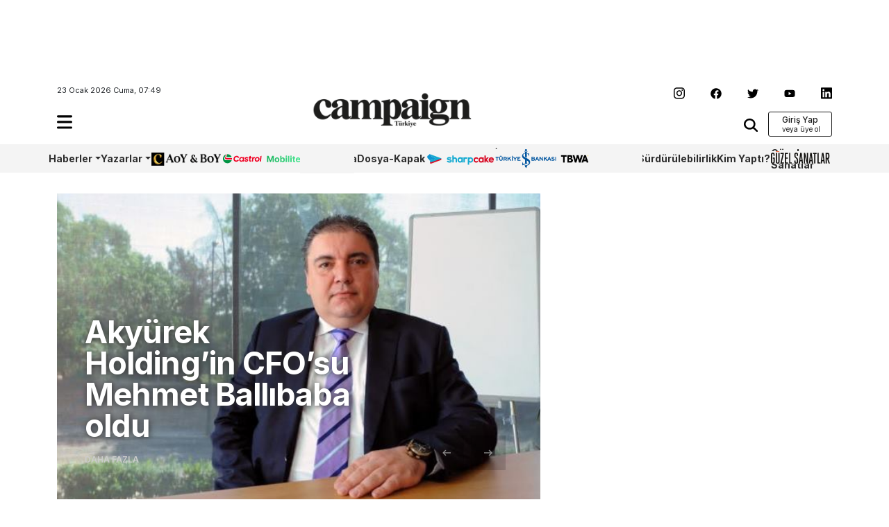

--- FILE ---
content_type: image/svg+xml
request_url: https://www.campaigntr.com/wp-content/themes/campaigntr/assets/icons/arrow-left-white.svg
body_size: 189
content:
<svg width="12" height="10" viewBox="0 0 12 10" fill="none" xmlns="http://www.w3.org/2000/svg">
    <path d="M4.5 0.500001L5.55 1.5875L2.8875 4.25L12 4.25L12 5.75L2.8875 5.75L5.55 8.4125L4.5 9.5L4.37497e-06 5L4.5 0.500001Z" fill="white"/>
</svg>